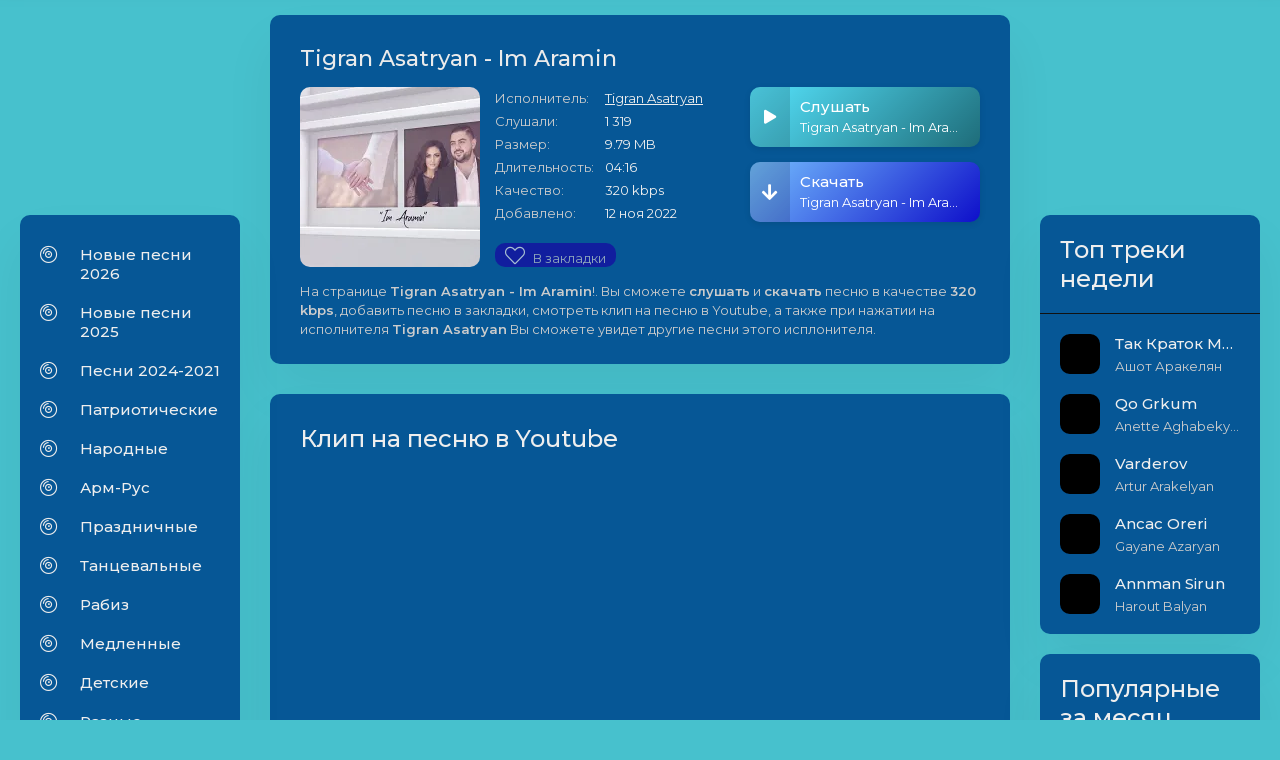

--- FILE ---
content_type: text/html; charset=utf-8
request_url: https://im-mp3.net/2193-tigran-asatryan-im-aramin.html
body_size: 7013
content:
<!DOCTYPE html>
<html lang="ru">
<head>

<!-- Google tag (gtag.js) -->
<script async src="https://www.googletagmanager.com/gtag/js?id=G-BBQ4R990L7"></script>
<script>
  window.dataLayer = window.dataLayer || [];
  function gtag(){dataLayer.push(arguments);}
  gtag('js', new Date());

  gtag('config', 'G-BBQ4R990L7');
</script> 
 <!--   
 <script src="https://cdn.adfinity.pro/code/im-mp3.net/adfinity.js" async>
    </script>
 <script async src="https://pagead2.googlesyndication.com/pagead/js/adsbygoogle.js?client=ca-pub-7426844697713322" crossorigin="anonymous">
 	</script>
-->    
	<title>Tigran Asatryan - Im Aramin скачать и слушать mp3 песню 320 kbps | im-mp3.net</title>
<meta name="charset" content="utf-8">
<meta name="title" content="Tigran Asatryan - Im Aramin скачать и слушать mp3 песню 320 kbps | im-mp3.net">
<meta name="description" content="Tigran Asatryan - Im Aramin скачать и слушать mp3 песню, без регистрации, в высоком качестве 320 kpbs.">
<meta name="keywords" content="">
<meta name="generator" content="DataLife Engine (https://dle-news.ru)">
<link rel="canonical" href="https://im-mp3.net/2193-tigran-asatryan-im-aramin.html">
<link rel="alternate" type="application/rss+xml" title="Erger 2026, Erger 2025, haykakan erger, skachat (скачать) mp3 320 kbps | im-mp3.net RSS" href="https://im-mp3.net/rss.xml">
<link rel="alternate" type="application/rss+xml" title="Erger 2026, Erger 2025, haykakan erger, skachat (скачать) mp3 320 kbps | im-mp3.net RSS Turbo" href="https://im-mp3.net/rssturbo.xml">
<link rel="alternate" type="application/rss+xml" title="Erger 2026, Erger 2025, haykakan erger, skachat (скачать) mp3 320 kbps | im-mp3.net RSS Dzen" href="https://im-mp3.net/rssdzen.xml">
<link rel="search" type="application/opensearchdescription+xml" title="Erger 2026, Erger 2025, haykakan erger, skachat (скачать) mp3 320 kbps | im-mp3.net" href="https://im-mp3.net/index.php?do=opensearch">
<link rel="preconnect" href="https://im-mp3.net/" fetchpriority="high">
<meta property="twitter:title" content="Tigran Asatryan - Im Aramin скачать и слушать mp3 песню 320 kbps | im-mp3.net">
<meta property="twitter:url" content="https://im-mp3.net/2193-tigran-asatryan-im-aramin.html">
<meta property="twitter:description" content="Tigran Asatryan - Im Aramin скачать и слушать mp3 песню, без регистрации, в высоком качестве 320 kpbs.">
<meta property="twitter:card" content="summary_large_image">
<meta property="twitter:image" content="https://im-mp3.net/uploads/dle_seo/logo.png">
<meta property="og:type" content="article">
<meta property="og:site_name" content="Erger 2026, Erger 2025, haykakan erger, skachat (скачать) mp3 320 kbps | im-mp3.net">
<meta property="og:title" content="Tigran Asatryan - Im Aramin скачать и слушать mp3 песню 320 kbps | im-mp3.net">
<meta property="og:url" content="https://im-mp3.net/2193-tigran-asatryan-im-aramin.html">
<meta property="og:description" content="Tigran Asatryan - Im Aramin скачать и слушать mp3 песню, без регистрации, в высоком качестве 320 kpbs.">
<meta property="og:image" content="https://im-mp3.net/uploads/dle_seo/logo.png">
	
	
	
    <meta name="google-site-verification" content="5otoDcdOtMtmVnUrQ4qGSoO7EkGwtekOzgkZoi3y51g" />
	<meta name="viewport" content="width=device-width, initial-scale=1.0" />
	<link rel="shortcut icon" href="/templates/myTheme5/images/favicon.ico" />
	<link rel="apple-touch-icon" sizes="180x180" href="/templates/myTheme5/images/apple-touch-icon.png">
	<link rel="icon" type="image/png" sizes="32x32" href="/templates/myTheme5/images/favicon-32x32.png">
	<link rel="icon" type="image/png" sizes="16x16" href="/templates/myTheme5/images/favicon-16x16.png">
	<link rel="manifest" href="/templates/myTheme5/images/site.webmanifest">
	<link rel="stylesheet" type="text/css" href="/engine/classes/min/index.php?f=/templates/myTheme5/css/engine.css,/templates/myTheme5/css/styles.css" />			
	<meta name="theme-color" content="#686de0"> 
    <link rel="preload" href="https://fonts.googleapis.com/css?family=Montserrat:400,500,600&display=swap&subset=cyrillic" as="style" onload="this.onload=null;this.rel='stylesheet'">
    <noscript>
        <link rel="stylesheet" href="https://fonts.googleapis.com/css?family=Montserrat:400,500,600&display=swap&subset=cyrillic">
    </noscript>
</head>

<body id="hideme" class="not-loaded">

	<div class="wrap">

		<header class="header">
			<div class="header-in wrap-center fx-row fx-middle">
				<a href="/" class="logo1"><span><img src="/templates/myTheme5/images/logo.png" alt="Im-Mp3" width="100%" height="100%"></span></a>
				<a href="/" class="logo nowrap"><span class="text-mp3">im-mp3</span><span class="logo-domain">.net</span></a>
				<div class="search-wrap fx-1">
					<form id="quicksearch" method="post">
						<input type="hidden" name="do" value="search" />
						<input type="hidden" name="subaction" value="search" />
						<div class="search-box">
							<input id="story" name="story" placeholder="Поиск по сайту..." type="text" />
							<button type="submit" class="search-btn" aria-label="Search"><span class="fal fa-search"></span></button>
						</div>
					</form>
				</div>
				<div class="header-btn btn js-login">Авторизация</div>
				
				<div class="btn-menu hidden"><span class="fal fa-bars"></span></div>
			</div>
		</header>
		
		<!-- END HEADER -->
       
        
        <!--<div class="adfinity_block_15861"></div>-->
		
		<div class="wrap-main wrap-center">
	
			<div class="cols fx-row">

				<aside class="col-left">
				<div class="side-box sect-bg">
					<ul class="side-box side-nav to-mob"> <!-- все что отметите to mob будет в меню телефона -->
                        <li><span class="fal fa-compact-disc"></span><a href="/new-song-2026">Новые песни 2026</a></li>
                        <li><span class="fal fa-compact-disc"></span><a href="/new-song-2025">Новые песни 2025</a></li>
                        <li><span class="fal fa-compact-disc"></span><a href="/new-song">Песни 2024-2021</a></li>
						<li><span class="fal fa-compact-disc"></span><a href="/patriot">Патриотические</a></li>
						<li><span class="fal fa-compact-disc"></span><a href="/narodnii">Народные</a></li>
						<li><span class="fal fa-compact-disc"></span><a href="/arm-rus">Арм-Рус</a></li>
						<li><span class="fal fa-compact-disc"></span><a href="/prazdnichnie">Праздничные</a></li>
						<li><span class="fal fa-compact-disc"></span><a href="/tancevalnie">Танцевальные</a></li>
						<li><span class="fal fa-compact-disc"></span><a href="/rabiz">Рабиз</a></li>
						<li><span class="fal fa-compact-disc"></span><a href="/medlennii">Медленные</a></li>
						<li><span class="fal fa-compact-disc"></span><a href="/detskii">Детские</a></li>
						<li><span class="fal fa-compact-disc"></span><a href="/raznie">Разные</a></li>
						<li><span class="fal fa-compact-disc"></span><a href="/instrument">Инструментальные</a></li>
						<li><span class="fal fa-album-collection"></span><a href="/podborki">Подборки</a></li>
						<li><span class="fal fa-heart"></span><a href="/favorites">Закладки</a></li>
						<li class="submenu">
							<span class="fal fa-radio"></span><a href="#">Радио</a>
							<ul class="hidden1-menu fx-row anim">
								<li><span><a href="/arm-radio">Армянские радио</a></span></li>
								<li><span><a href="/rus-radio">Русские радио</a></span></li>
							</ul>
						</li>
					</ul>
					</div>
                	<div class="side-box-r">
                         
                    </div>
					
				</aside>
				
				<!-- END COL-LEFT -->

				<main class="col-main fx-1" id="wajax">
					
					
					
					
					
					<div id="m-cont"><article class="article ignore-select">

	<div class="sect sect-bg fmain">
		<div class="fheader fx-row">
			<h1 class="sect-title fx-1">Tigran Asatryan - Im Aramin</h1>
		</div>
		<div class="fcols fx-row">
			<div class="fimg img-fit"><img src="https://i.ytimg.com/vi_webp/Iy6KxxzQWwQ/mqdefault.webp" alt="Tigran Asatryan - Im Aramin" /></div>
			<ul class="finfo fx-1 fx-col fx-between">
				<li><span>Исполнитель:</span> <span><a href="https://im-mp3.net/xfsearch/artist/tigran%20asatryan/">Tigran Asatryan</a></span></li>
				<li><span>Слушали:</span> <span>1 319</span></li>
				<li><span>Размер:</span> <span>9.79 MB</span></li>
				<li><span>Длительность:</span> <span>04:16</span></li>
				<li><span>Качество:</span> <span>320 kbps</span></li>
				<li class="fx-1"><span>Добавлено:</span> <span>12 ноя 2022</span></li>
				<li class="ffav">
					
					<a href="#" class="favmod" data-id="2193">
						<span class="favmod-add" title="Добавить в закладки">
							<i class="fal fa-heart" style="font-size:20px;"></i>В закладки</span>
						<span class="favmod-unset" title="Удалить из закладок">
							<i class="fas fa-heart" style="font-size:20px;"></i>Из закладок</span>
					</a>
				</li>
                
			</ul>
			<div class="fctrl js-item" data-track="
https://im-mp3.net/uploads/files/2022-11/1668265439_tigran-asatryan-im-aramin.mp3
" data-title="Im Aramin" data-artist="Tigran Asatryan" data-img="/templates/myTheme5/dleimages/no_image.jpg">
				<div class="fplay js-play anim" title="Играть \ остановить">
					<div class="track-play fx-col fx-center anim"><span class="fas fa-play"></span></div>
					<div class="fplay-caption nowrap">
						<div class="nowrap">Слушать</div> Tigran Asatryan - Im Aramin
					</div>
				</div>
				<a href="
https://im-mp3.net/uploads/files/2022-11/1668265439_tigran-asatryan-im-aramin.mp3
" class="fplay fdl anim" target="_blank" download>
					<div class="track-play fx-col fx-center anim"><span class="fas fa-arrow-down"></span></div>
					<div class="fplay-caption nowrap">
						<div class="nowrap">Скачать</div> Tigran Asatryan - Im Aramin
					</div>
				</a>
			</div>
		</div>
		<div class="fcaption"><p>На странице <b>Tigran Asatryan - Im Aramin</b>!. Вы сможете <b>слушать</b> и <b>скачать</b> песню в качестве <b>320 kbps</b>, добавить песню в закладки, смотреть клип на песню в Youtube, а также при нажатии на исполнителя <b>Tigran Asatryan</b> Вы сможете увидет другие песни этого исплонителя.</p></div>
	</div>
	
	<div class="sect sect-bg">
		<div class="sect-header sect-title"><h2>Клип на песню в Youtube</h2></div>
		<div class="sect-content video-box">
			<iframe width="560" height="315" src="https://www.youtube.com/embed/Iy6KxxzQWwQ" frameborder="0" allow="accelerometer; autoplay; encrypted-media; gyroscope; picture-in-picture" allowfullscreen></iframe>
		</div>
	</div>
    
	<!--
	<script async src="https://pagead2.googlesyndication.com/pagead/js/adsbygoogle.js?client=ca-pub-7172501107883892"
             crossorigin="anonymous"></script>
         quard -->
    
       <!--
        <ins class="adsbygoogle"
             style="display:block"
             data-ad-client="ca-pub-7172501107883892"
             data-ad-slot="5872151464"
             data-ad-format="auto"
             data-full-width-responsive="true"></ins>
        <script>
             (adsbygoogle = window.adsbygoogle || []).push({});
        </script>
		-->

</article></div>
				</main>
				
				<!-- END COL-MAIN -->

				<aside class="col-right">
					<div class="side-box sect-bg">
						<div class="side-bt"><h2>Топ треки недели</h2></div>
						<div class="side-bc">
							<a href="https://im-mp3.net/7000-ashot-arakeljan-tak-kratok-mig.html" class="side-top-item fx-row fx-middle js-side-item">
	<div class="track-img img-fit js-side-img"></div>
	<div class="track-desc fx-1">
		<div class="track-title nowrap js-side-title">Так Краток Миг</div>
		<div class="track-subtitle nowrap">Ашот Аракелян</div>
	</div>
</a><a href="https://im-mp3.net/7268-anette-aghabekyan-qo-grkum.html" class="side-top-item fx-row fx-middle js-side-item">
	<div class="track-img img-fit js-side-img"></div>
	<div class="track-desc fx-1">
		<div class="track-title nowrap js-side-title">Qo Grkum</div>
		<div class="track-subtitle nowrap">Anette Aghabekyan</div>
	</div>
</a><a href="https://im-mp3.net/7286-artur-arakelyan-varderov.html" class="side-top-item fx-row fx-middle js-side-item">
	<div class="track-img img-fit js-side-img"></div>
	<div class="track-desc fx-1">
		<div class="track-title nowrap js-side-title">Varderov</div>
		<div class="track-subtitle nowrap">Artur Arakelyan</div>
	</div>
</a><a href="https://im-mp3.net/7273-gayane-azaryan-ancac-oreri.html" class="side-top-item fx-row fx-middle js-side-item">
	<div class="track-img img-fit js-side-img"></div>
	<div class="track-desc fx-1">
		<div class="track-title nowrap js-side-title">Ancac Oreri</div>
		<div class="track-subtitle nowrap">Gayane Azaryan</div>
	</div>
</a><a href="https://im-mp3.net/7269-harout-balyan-annman-sirun.html" class="side-top-item fx-row fx-middle js-side-item">
	<div class="track-img img-fit js-side-img"></div>
	<div class="track-desc fx-1">
		<div class="track-title nowrap js-side-title">Annman Sirun</div>
		<div class="track-subtitle nowrap">Harout Balyan</div>
	</div>
</a>
						</div>
					</div>
					
					<div class="side-box sect-bg">
						<div class="side-bt"><h2>Популярные за месяц</h2></div>
						<div class="side-bc">
							<a class="side-item" href="https://im-mp3.net/7239-arshavir-martirosyan-sirun-axjik-hayastani-2026.html">
	Arshavir Martirosyan - SIRUN AXJIK HAYASTANI 2026
</a><a class="side-item" href="https://im-mp3.net/7209-arshavir-martirosyan-achkerit-mech-2026.html">
	Arshavir Martirosyan - ACHKERIT MECH - 2026
</a><a class="side-item" href="https://im-mp3.net/7221-zoya-baraghamyan-qonn-em.html">
	Zoya Baraghamyan - Qonn Em
</a><a class="side-item" href="https://im-mp3.net/7189-super-sako-arkadi-dumikyan-eli-lav-eli.html">
	Super Sako &amp; Arkadi Dumikyan - ELI LAV ELI
</a><a class="side-item" href="https://im-mp3.net/7222-ara-alik-avetisyanner-hayerov-2026-happy-new-year.html">
	Ara Alik Avetisyanner - Hayerov  2026 Happy New Year
</a>
						</div>
					</div>
					
				</aside>
                
                
                <!--<div class="adfinity_block_15861"></div>-->
				
                
				<!-- END COL-RIGHT -->

			</div>

			<!-- END COLS -->

			<footer class="footer fx-row fx-middle">
				<div class="footer-copyright">© im-mp3.net, Пишите письма на: <span>immp3a@gmail.com</span></div>
                <div class="footer-copyright"><span><a href="/pravoobladateljam.html">Правообладателям</a></span></div>
                <div class="footer-copyright"><span><a href="/privacy_policy.html">Политика Конфиденциальности</a></span></div>
				<div class="footer-counter" style="display:none;">
                <!--LiveInternet counter-->
				<a href="https://www.liveinternet.ru/click" target="_blank"><img id="licnt83A7" width="31" height="31" 					style="border:0" title="LiveInternet"
					src="[data-uri]" 							alt="LiveInternet"/>
				</a>
					<script>(function(d,s){d.getElementById("licnt83A7").src="https://counter.yadro.ru/hit?								t50.6;r"+escape(d.referrer)+
						((typeof(s)=="undefined")?"":";s"+s.width+"*"+s.height+"*"+
						(s.colorDepth?s.colorDepth:s.pixelDepth))+";u"+escape(d.URL)+
						";h"+escape(d.title.substring(0,150))+";"+Math.random()})
						(document,screen)
					</script><!--/LiveInternet--></div>
			</footer>

		</div>

		<!-- END WRAP-MAIN -->

	</div>
	
	<!-- END WRAP -->
		
<!--noindex-->


<div class="login-box not-logged hidden">
	<div class="login-close"><span class="fal fa-times"></span></div>
	<form method="post">
		<div class="login-title title">Авторизация</div>
		<div class="login-avatar"><span class="fal fa-user"></span></div>
		<div class="login-input"><input type="text" name="login_name" id="login_name" placeholder="Ваш логин"/></div>
		<div class="login-input"><input type="password" name="login_password" id="login_password" placeholder="Ваш пароль" /></div>
		<div class="login-check">
			<label for="login_not_save">
				<input type="checkbox" name="login_not_save" id="login_not_save" value="1"/>
				<span>Запомнить</span>
			</label> 
		</div>
		<div class="login-btn"><button onclick="submit();" type="submit" title="Вход">Войти на сайт</button></div>
		<input name="login" type="hidden" id="login" value="submit" />
		<div class="login-btm fx-row">
			<a href="/?do=register" class="log-register">Регистрация</a>
			<a href="https://im-mp3.net/index.php?do=lostpassword">Восстановить пароль</a>
		</div>
		<div class="login-soc-title">Или войти через</div>
		<div class="login-soc-btns">
			
			
			
			
			
			
		</div>
	</form>
</div>

<!--/noindex-->
<link href="/engine/classes/min/index.php?f=engine/editor/css/default.css&amp;v=8s8xc" rel="stylesheet" type="text/css">
<script src="/engine/classes/min/index.php?g=general&amp;v=8s8xc"></script>
<script src="/engine/classes/min/index.php?f=engine/classes/js/jqueryui.js,engine/classes/js/dle_js.js&amp;v=8s8xc" defer></script>
<script type="application/ld+json">{"@context":"https://schema.org","@graph":[{"@type":"BreadcrumbList","@context":"https://schema.org/","itemListElement":[{"@type":"ListItem","position":1,"item":{"@id":"https://im-mp3.net/","name":"Im-mp3.net"}},{"@type":"ListItem","position":2,"item":{"@id":"https://im-mp3.net/new-song/","name":"Новые песни"}},{"@type":"ListItem","position":3,"item":{"@id":"https://im-mp3.net/2193-tigran-asatryan-im-aramin.html","name":"Tigran Asatryan - Im Aramin"}}]}]}</script>
<script src="/templates/myTheme5/js/libs.js" defer></script>  
   
    
<script>
<!--
var dle_root       = '/';
var dle_admin      = '';
var dle_login_hash = 'd2dc8f0125708ab378c97edb36710c1418523dea';
var dle_group      = 5;
var dle_skin       = 'myTheme5';
var dle_wysiwyg    = '1';
var quick_wysiwyg  = '1';
var dle_min_search = '4';
var dle_act_lang   = ["Да", "Нет", "Ввод", "Отмена", "Сохранить", "Удалить", "Загрузка. Пожалуйста, подождите..."];
var menu_short     = 'Быстрое редактирование';
var menu_full      = 'Полное редактирование';
var menu_profile   = 'Просмотр профиля';
var menu_send      = 'Отправить сообщение';
var menu_uedit     = 'Админцентр';
var dle_info       = 'Информация';
var dle_confirm    = 'Подтверждение';
var dle_prompt     = 'Ввод информации';
var dle_req_field  = ["Заполните поле с именем", "Заполните поле с сообщением", "Заполните поле с темой сообщения"];
var dle_del_agree  = 'Вы действительно хотите удалить? Данное действие невозможно будет отменить';
var dle_spam_agree = 'Вы действительно хотите отметить пользователя как спамера? Это приведёт к удалению всех его комментариев';
var dle_c_title    = 'Отправка жалобы';
var dle_complaint  = 'Укажите текст Вашей жалобы для администрации:';
var dle_mail       = 'Ваш e-mail:';
var dle_big_text   = 'Выделен слишком большой участок текста.';
var dle_orfo_title = 'Укажите комментарий для администрации к найденной ошибке на странице:';
var dle_p_send     = 'Отправить';
var dle_p_send_ok  = 'Уведомление успешно отправлено';
var dle_save_ok    = 'Изменения успешно сохранены. Обновить страницу?';
var dle_reply_title= 'Ответ на комментарий';
var dle_tree_comm  = '0';
var dle_del_news   = 'Удалить статью';
var dle_sub_agree  = 'Вы действительно хотите подписаться на комментарии к данной публикации?';
var dle_unsub_agree  = 'Вы действительно хотите отписаться от комментариев к данной публикации?';
var dle_captcha_type  = '1';
var dle_share_interesting  = ["Поделиться ссылкой на выделенный текст", "Twitter", "Facebook", "Вконтакте", "Прямая ссылка:", "Нажмите правой клавишей мыши и выберите «Копировать ссылку»"];
var DLEPlayerLang     = {prev: 'Предыдущий',next: 'Следующий',play: 'Воспроизвести',pause: 'Пауза',mute: 'Выключить звук', unmute: 'Включить звук', settings: 'Настройки', enterFullscreen: 'На полный экран', exitFullscreen: 'Выключить полноэкранный режим', speed: 'Скорость', normal: 'Обычная', quality: 'Качество', pip: 'Режим PiP'};
var DLEGalleryLang    = {CLOSE: 'Закрыть (Esc)', NEXT: 'Следующее изображение', PREV: 'Предыдущее изображение', ERROR: 'Внимание! Обнаружена ошибка', IMAGE_ERROR: 'Не удалось загрузить изображение', TOGGLE_SLIDESHOW: 'Просмотр слайдшоу',TOGGLE_FULLSCREEN: 'Полноэкранный режим', TOGGLE_THUMBS: 'Включить / Выключить уменьшенные копии', ITERATEZOOM: 'Увеличить / Уменьшить', DOWNLOAD: 'Скачать изображение' };
var DLEGalleryMode    = 1;
var DLELazyMode       = 2;
var allow_dle_delete_news   = false;
var dle_search_delay   = false;
var dle_search_value   = '';
jQuery(function($){
					setTimeout(function() {
						$.get(dle_root + "engine/ajax/controller.php?mod=adminfunction", { 'id': '2193', action: 'newsread', user_hash: dle_login_hash });
					}, 1000);
FastSearch();
});
//-->
</script>
</body>
</html>
<!-- DataLife Engine Copyright SoftNews Media Group (https://dle-news.ru) -->
